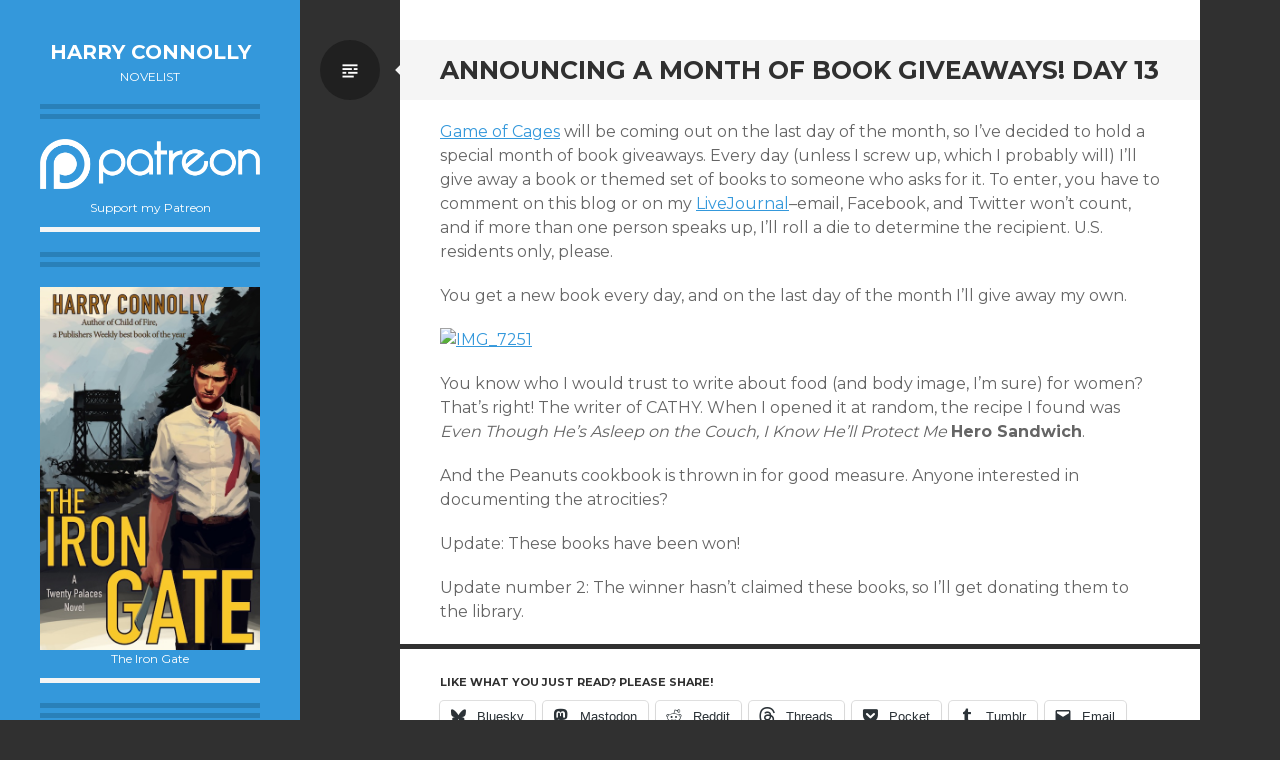

--- FILE ---
content_type: text/html; charset=UTF-8
request_url: http://harryjconnolly.com/announcing-a-month-of-book-giveaways-day-13/
body_size: 15119
content:
<!DOCTYPE html>
<html lang="en-US">
<head>
<meta charset="UTF-8">
<meta name="viewport" content="width=device-width, initial-scale=1">
<link rel="profile" href="http://gmpg.org/xfn/11">
<link rel="pingback" href="http://harryjconnolly.com/xmlrpc.php">

<title>Announcing a month of book giveaways! Day 13 &#8211; Harry Connolly</title>
<meta name='robots' content='max-image-preview:large' />
	<style>img:is([sizes="auto" i], [sizes^="auto," i]) { contain-intrinsic-size: 3000px 1500px }</style>
	<link rel='dns-prefetch' href='//stats.wp.com' />
<link rel='dns-prefetch' href='//fonts.googleapis.com' />
<link rel='dns-prefetch' href='//v0.wordpress.com' />
<link rel="alternate" type="application/rss+xml" title="Harry Connolly &raquo; Feed" href="http://harryjconnolly.com/feed/" />
<link rel="alternate" type="application/rss+xml" title="Harry Connolly &raquo; Comments Feed" href="http://harryjconnolly.com/comments/feed/" />
<link rel="alternate" type="application/rss+xml" title="Harry Connolly &raquo; Announcing a month of book giveaways! Day 13 Comments Feed" href="http://harryjconnolly.com/announcing-a-month-of-book-giveaways-day-13/feed/" />
<script type="text/javascript">
/* <![CDATA[ */
window._wpemojiSettings = {"baseUrl":"https:\/\/s.w.org\/images\/core\/emoji\/16.0.1\/72x72\/","ext":".png","svgUrl":"https:\/\/s.w.org\/images\/core\/emoji\/16.0.1\/svg\/","svgExt":".svg","source":{"concatemoji":"http:\/\/harryjconnolly.com\/wp-includes\/js\/wp-emoji-release.min.js?ver=6.8.3"}};
/*! This file is auto-generated */
!function(s,n){var o,i,e;function c(e){try{var t={supportTests:e,timestamp:(new Date).valueOf()};sessionStorage.setItem(o,JSON.stringify(t))}catch(e){}}function p(e,t,n){e.clearRect(0,0,e.canvas.width,e.canvas.height),e.fillText(t,0,0);var t=new Uint32Array(e.getImageData(0,0,e.canvas.width,e.canvas.height).data),a=(e.clearRect(0,0,e.canvas.width,e.canvas.height),e.fillText(n,0,0),new Uint32Array(e.getImageData(0,0,e.canvas.width,e.canvas.height).data));return t.every(function(e,t){return e===a[t]})}function u(e,t){e.clearRect(0,0,e.canvas.width,e.canvas.height),e.fillText(t,0,0);for(var n=e.getImageData(16,16,1,1),a=0;a<n.data.length;a++)if(0!==n.data[a])return!1;return!0}function f(e,t,n,a){switch(t){case"flag":return n(e,"\ud83c\udff3\ufe0f\u200d\u26a7\ufe0f","\ud83c\udff3\ufe0f\u200b\u26a7\ufe0f")?!1:!n(e,"\ud83c\udde8\ud83c\uddf6","\ud83c\udde8\u200b\ud83c\uddf6")&&!n(e,"\ud83c\udff4\udb40\udc67\udb40\udc62\udb40\udc65\udb40\udc6e\udb40\udc67\udb40\udc7f","\ud83c\udff4\u200b\udb40\udc67\u200b\udb40\udc62\u200b\udb40\udc65\u200b\udb40\udc6e\u200b\udb40\udc67\u200b\udb40\udc7f");case"emoji":return!a(e,"\ud83e\udedf")}return!1}function g(e,t,n,a){var r="undefined"!=typeof WorkerGlobalScope&&self instanceof WorkerGlobalScope?new OffscreenCanvas(300,150):s.createElement("canvas"),o=r.getContext("2d",{willReadFrequently:!0}),i=(o.textBaseline="top",o.font="600 32px Arial",{});return e.forEach(function(e){i[e]=t(o,e,n,a)}),i}function t(e){var t=s.createElement("script");t.src=e,t.defer=!0,s.head.appendChild(t)}"undefined"!=typeof Promise&&(o="wpEmojiSettingsSupports",i=["flag","emoji"],n.supports={everything:!0,everythingExceptFlag:!0},e=new Promise(function(e){s.addEventListener("DOMContentLoaded",e,{once:!0})}),new Promise(function(t){var n=function(){try{var e=JSON.parse(sessionStorage.getItem(o));if("object"==typeof e&&"number"==typeof e.timestamp&&(new Date).valueOf()<e.timestamp+604800&&"object"==typeof e.supportTests)return e.supportTests}catch(e){}return null}();if(!n){if("undefined"!=typeof Worker&&"undefined"!=typeof OffscreenCanvas&&"undefined"!=typeof URL&&URL.createObjectURL&&"undefined"!=typeof Blob)try{var e="postMessage("+g.toString()+"("+[JSON.stringify(i),f.toString(),p.toString(),u.toString()].join(",")+"));",a=new Blob([e],{type:"text/javascript"}),r=new Worker(URL.createObjectURL(a),{name:"wpTestEmojiSupports"});return void(r.onmessage=function(e){c(n=e.data),r.terminate(),t(n)})}catch(e){}c(n=g(i,f,p,u))}t(n)}).then(function(e){for(var t in e)n.supports[t]=e[t],n.supports.everything=n.supports.everything&&n.supports[t],"flag"!==t&&(n.supports.everythingExceptFlag=n.supports.everythingExceptFlag&&n.supports[t]);n.supports.everythingExceptFlag=n.supports.everythingExceptFlag&&!n.supports.flag,n.DOMReady=!1,n.readyCallback=function(){n.DOMReady=!0}}).then(function(){return e}).then(function(){var e;n.supports.everything||(n.readyCallback(),(e=n.source||{}).concatemoji?t(e.concatemoji):e.wpemoji&&e.twemoji&&(t(e.twemoji),t(e.wpemoji)))}))}((window,document),window._wpemojiSettings);
/* ]]> */
</script>
<link rel='stylesheet' id='validate-engine-css-css' href='http://harryjconnolly.com/wp-content/plugins/wysija-newsletters/css/validationEngine.jquery.css?ver=2.22' type='text/css' media='all' />
<style id='wp-emoji-styles-inline-css' type='text/css'>

	img.wp-smiley, img.emoji {
		display: inline !important;
		border: none !important;
		box-shadow: none !important;
		height: 1em !important;
		width: 1em !important;
		margin: 0 0.07em !important;
		vertical-align: -0.1em !important;
		background: none !important;
		padding: 0 !important;
	}
</style>
<link rel='stylesheet' id='wp-block-library-css' href='http://harryjconnolly.com/wp-includes/css/dist/block-library/style.min.css?ver=6.8.3' type='text/css' media='all' />
<style id='classic-theme-styles-inline-css' type='text/css'>
/*! This file is auto-generated */
.wp-block-button__link{color:#fff;background-color:#32373c;border-radius:9999px;box-shadow:none;text-decoration:none;padding:calc(.667em + 2px) calc(1.333em + 2px);font-size:1.125em}.wp-block-file__button{background:#32373c;color:#fff;text-decoration:none}
</style>
<link rel='stylesheet' id='mediaelement-css' href='http://harryjconnolly.com/wp-includes/js/mediaelement/mediaelementplayer-legacy.min.css?ver=4.2.17' type='text/css' media='all' />
<link rel='stylesheet' id='wp-mediaelement-css' href='http://harryjconnolly.com/wp-includes/js/mediaelement/wp-mediaelement.min.css?ver=6.8.3' type='text/css' media='all' />
<style id='jetpack-sharing-buttons-style-inline-css' type='text/css'>
.jetpack-sharing-buttons__services-list{display:flex;flex-direction:row;flex-wrap:wrap;gap:0;list-style-type:none;margin:5px;padding:0}.jetpack-sharing-buttons__services-list.has-small-icon-size{font-size:12px}.jetpack-sharing-buttons__services-list.has-normal-icon-size{font-size:16px}.jetpack-sharing-buttons__services-list.has-large-icon-size{font-size:24px}.jetpack-sharing-buttons__services-list.has-huge-icon-size{font-size:36px}@media print{.jetpack-sharing-buttons__services-list{display:none!important}}.editor-styles-wrapper .wp-block-jetpack-sharing-buttons{gap:0;padding-inline-start:0}ul.jetpack-sharing-buttons__services-list.has-background{padding:1.25em 2.375em}
</style>
<style id='global-styles-inline-css' type='text/css'>
:root{--wp--preset--aspect-ratio--square: 1;--wp--preset--aspect-ratio--4-3: 4/3;--wp--preset--aspect-ratio--3-4: 3/4;--wp--preset--aspect-ratio--3-2: 3/2;--wp--preset--aspect-ratio--2-3: 2/3;--wp--preset--aspect-ratio--16-9: 16/9;--wp--preset--aspect-ratio--9-16: 9/16;--wp--preset--color--black: #000000;--wp--preset--color--cyan-bluish-gray: #abb8c3;--wp--preset--color--white: #ffffff;--wp--preset--color--pale-pink: #f78da7;--wp--preset--color--vivid-red: #cf2e2e;--wp--preset--color--luminous-vivid-orange: #ff6900;--wp--preset--color--luminous-vivid-amber: #fcb900;--wp--preset--color--light-green-cyan: #7bdcb5;--wp--preset--color--vivid-green-cyan: #00d084;--wp--preset--color--pale-cyan-blue: #8ed1fc;--wp--preset--color--vivid-cyan-blue: #0693e3;--wp--preset--color--vivid-purple: #9b51e0;--wp--preset--gradient--vivid-cyan-blue-to-vivid-purple: linear-gradient(135deg,rgba(6,147,227,1) 0%,rgb(155,81,224) 100%);--wp--preset--gradient--light-green-cyan-to-vivid-green-cyan: linear-gradient(135deg,rgb(122,220,180) 0%,rgb(0,208,130) 100%);--wp--preset--gradient--luminous-vivid-amber-to-luminous-vivid-orange: linear-gradient(135deg,rgba(252,185,0,1) 0%,rgba(255,105,0,1) 100%);--wp--preset--gradient--luminous-vivid-orange-to-vivid-red: linear-gradient(135deg,rgba(255,105,0,1) 0%,rgb(207,46,46) 100%);--wp--preset--gradient--very-light-gray-to-cyan-bluish-gray: linear-gradient(135deg,rgb(238,238,238) 0%,rgb(169,184,195) 100%);--wp--preset--gradient--cool-to-warm-spectrum: linear-gradient(135deg,rgb(74,234,220) 0%,rgb(151,120,209) 20%,rgb(207,42,186) 40%,rgb(238,44,130) 60%,rgb(251,105,98) 80%,rgb(254,248,76) 100%);--wp--preset--gradient--blush-light-purple: linear-gradient(135deg,rgb(255,206,236) 0%,rgb(152,150,240) 100%);--wp--preset--gradient--blush-bordeaux: linear-gradient(135deg,rgb(254,205,165) 0%,rgb(254,45,45) 50%,rgb(107,0,62) 100%);--wp--preset--gradient--luminous-dusk: linear-gradient(135deg,rgb(255,203,112) 0%,rgb(199,81,192) 50%,rgb(65,88,208) 100%);--wp--preset--gradient--pale-ocean: linear-gradient(135deg,rgb(255,245,203) 0%,rgb(182,227,212) 50%,rgb(51,167,181) 100%);--wp--preset--gradient--electric-grass: linear-gradient(135deg,rgb(202,248,128) 0%,rgb(113,206,126) 100%);--wp--preset--gradient--midnight: linear-gradient(135deg,rgb(2,3,129) 0%,rgb(40,116,252) 100%);--wp--preset--font-size--small: 13px;--wp--preset--font-size--medium: 20px;--wp--preset--font-size--large: 36px;--wp--preset--font-size--x-large: 42px;--wp--preset--spacing--20: 0.44rem;--wp--preset--spacing--30: 0.67rem;--wp--preset--spacing--40: 1rem;--wp--preset--spacing--50: 1.5rem;--wp--preset--spacing--60: 2.25rem;--wp--preset--spacing--70: 3.38rem;--wp--preset--spacing--80: 5.06rem;--wp--preset--shadow--natural: 6px 6px 9px rgba(0, 0, 0, 0.2);--wp--preset--shadow--deep: 12px 12px 50px rgba(0, 0, 0, 0.4);--wp--preset--shadow--sharp: 6px 6px 0px rgba(0, 0, 0, 0.2);--wp--preset--shadow--outlined: 6px 6px 0px -3px rgba(255, 255, 255, 1), 6px 6px rgba(0, 0, 0, 1);--wp--preset--shadow--crisp: 6px 6px 0px rgba(0, 0, 0, 1);}:where(.is-layout-flex){gap: 0.5em;}:where(.is-layout-grid){gap: 0.5em;}body .is-layout-flex{display: flex;}.is-layout-flex{flex-wrap: wrap;align-items: center;}.is-layout-flex > :is(*, div){margin: 0;}body .is-layout-grid{display: grid;}.is-layout-grid > :is(*, div){margin: 0;}:where(.wp-block-columns.is-layout-flex){gap: 2em;}:where(.wp-block-columns.is-layout-grid){gap: 2em;}:where(.wp-block-post-template.is-layout-flex){gap: 1.25em;}:where(.wp-block-post-template.is-layout-grid){gap: 1.25em;}.has-black-color{color: var(--wp--preset--color--black) !important;}.has-cyan-bluish-gray-color{color: var(--wp--preset--color--cyan-bluish-gray) !important;}.has-white-color{color: var(--wp--preset--color--white) !important;}.has-pale-pink-color{color: var(--wp--preset--color--pale-pink) !important;}.has-vivid-red-color{color: var(--wp--preset--color--vivid-red) !important;}.has-luminous-vivid-orange-color{color: var(--wp--preset--color--luminous-vivid-orange) !important;}.has-luminous-vivid-amber-color{color: var(--wp--preset--color--luminous-vivid-amber) !important;}.has-light-green-cyan-color{color: var(--wp--preset--color--light-green-cyan) !important;}.has-vivid-green-cyan-color{color: var(--wp--preset--color--vivid-green-cyan) !important;}.has-pale-cyan-blue-color{color: var(--wp--preset--color--pale-cyan-blue) !important;}.has-vivid-cyan-blue-color{color: var(--wp--preset--color--vivid-cyan-blue) !important;}.has-vivid-purple-color{color: var(--wp--preset--color--vivid-purple) !important;}.has-black-background-color{background-color: var(--wp--preset--color--black) !important;}.has-cyan-bluish-gray-background-color{background-color: var(--wp--preset--color--cyan-bluish-gray) !important;}.has-white-background-color{background-color: var(--wp--preset--color--white) !important;}.has-pale-pink-background-color{background-color: var(--wp--preset--color--pale-pink) !important;}.has-vivid-red-background-color{background-color: var(--wp--preset--color--vivid-red) !important;}.has-luminous-vivid-orange-background-color{background-color: var(--wp--preset--color--luminous-vivid-orange) !important;}.has-luminous-vivid-amber-background-color{background-color: var(--wp--preset--color--luminous-vivid-amber) !important;}.has-light-green-cyan-background-color{background-color: var(--wp--preset--color--light-green-cyan) !important;}.has-vivid-green-cyan-background-color{background-color: var(--wp--preset--color--vivid-green-cyan) !important;}.has-pale-cyan-blue-background-color{background-color: var(--wp--preset--color--pale-cyan-blue) !important;}.has-vivid-cyan-blue-background-color{background-color: var(--wp--preset--color--vivid-cyan-blue) !important;}.has-vivid-purple-background-color{background-color: var(--wp--preset--color--vivid-purple) !important;}.has-black-border-color{border-color: var(--wp--preset--color--black) !important;}.has-cyan-bluish-gray-border-color{border-color: var(--wp--preset--color--cyan-bluish-gray) !important;}.has-white-border-color{border-color: var(--wp--preset--color--white) !important;}.has-pale-pink-border-color{border-color: var(--wp--preset--color--pale-pink) !important;}.has-vivid-red-border-color{border-color: var(--wp--preset--color--vivid-red) !important;}.has-luminous-vivid-orange-border-color{border-color: var(--wp--preset--color--luminous-vivid-orange) !important;}.has-luminous-vivid-amber-border-color{border-color: var(--wp--preset--color--luminous-vivid-amber) !important;}.has-light-green-cyan-border-color{border-color: var(--wp--preset--color--light-green-cyan) !important;}.has-vivid-green-cyan-border-color{border-color: var(--wp--preset--color--vivid-green-cyan) !important;}.has-pale-cyan-blue-border-color{border-color: var(--wp--preset--color--pale-cyan-blue) !important;}.has-vivid-cyan-blue-border-color{border-color: var(--wp--preset--color--vivid-cyan-blue) !important;}.has-vivid-purple-border-color{border-color: var(--wp--preset--color--vivid-purple) !important;}.has-vivid-cyan-blue-to-vivid-purple-gradient-background{background: var(--wp--preset--gradient--vivid-cyan-blue-to-vivid-purple) !important;}.has-light-green-cyan-to-vivid-green-cyan-gradient-background{background: var(--wp--preset--gradient--light-green-cyan-to-vivid-green-cyan) !important;}.has-luminous-vivid-amber-to-luminous-vivid-orange-gradient-background{background: var(--wp--preset--gradient--luminous-vivid-amber-to-luminous-vivid-orange) !important;}.has-luminous-vivid-orange-to-vivid-red-gradient-background{background: var(--wp--preset--gradient--luminous-vivid-orange-to-vivid-red) !important;}.has-very-light-gray-to-cyan-bluish-gray-gradient-background{background: var(--wp--preset--gradient--very-light-gray-to-cyan-bluish-gray) !important;}.has-cool-to-warm-spectrum-gradient-background{background: var(--wp--preset--gradient--cool-to-warm-spectrum) !important;}.has-blush-light-purple-gradient-background{background: var(--wp--preset--gradient--blush-light-purple) !important;}.has-blush-bordeaux-gradient-background{background: var(--wp--preset--gradient--blush-bordeaux) !important;}.has-luminous-dusk-gradient-background{background: var(--wp--preset--gradient--luminous-dusk) !important;}.has-pale-ocean-gradient-background{background: var(--wp--preset--gradient--pale-ocean) !important;}.has-electric-grass-gradient-background{background: var(--wp--preset--gradient--electric-grass) !important;}.has-midnight-gradient-background{background: var(--wp--preset--gradient--midnight) !important;}.has-small-font-size{font-size: var(--wp--preset--font-size--small) !important;}.has-medium-font-size{font-size: var(--wp--preset--font-size--medium) !important;}.has-large-font-size{font-size: var(--wp--preset--font-size--large) !important;}.has-x-large-font-size{font-size: var(--wp--preset--font-size--x-large) !important;}
:where(.wp-block-post-template.is-layout-flex){gap: 1.25em;}:where(.wp-block-post-template.is-layout-grid){gap: 1.25em;}
:where(.wp-block-columns.is-layout-flex){gap: 2em;}:where(.wp-block-columns.is-layout-grid){gap: 2em;}
:root :where(.wp-block-pullquote){font-size: 1.5em;line-height: 1.6;}
</style>
<link rel='stylesheet' id='writr-montserrat-css' href='https://fonts.googleapis.com/css?family=Montserrat:400,700' type='text/css' media='all' />
<link rel='stylesheet' id='genericons-css' href='http://harryjconnolly.com/wp-content/plugins/jetpack/_inc/genericons/genericons/genericons.css?ver=3.1' type='text/css' media='all' />
<link rel='stylesheet' id='writr-style-css' href='http://harryjconnolly.com/wp-content/themes/writr/style.css?ver=6.8.3' type='text/css' media='all' />
<link rel='stylesheet' id='writr-color-scheme-css' href='http://harryjconnolly.com/wp-content/themes/writr/css/blue.css' type='text/css' media='all' />
<link rel='stylesheet' id='writr-wider-style-css' href='http://harryjconnolly.com/wp-content/themes/writr/css/wider.css' type='text/css' media='all' />
<link rel='stylesheet' id='sharedaddy-css' href='http://harryjconnolly.com/wp-content/plugins/jetpack/modules/sharedaddy/sharing.css?ver=15.4' type='text/css' media='all' />
<link rel='stylesheet' id='social-logos-css' href='http://harryjconnolly.com/wp-content/plugins/jetpack/_inc/social-logos/social-logos.min.css?ver=15.4' type='text/css' media='all' />
<script type="text/javascript" src="http://harryjconnolly.com/wp-includes/js/jquery/jquery.min.js?ver=3.7.1" id="jquery-core-js"></script>
<script type="text/javascript" src="http://harryjconnolly.com/wp-includes/js/jquery/jquery-migrate.min.js?ver=3.4.1" id="jquery-migrate-js"></script>
<link rel="https://api.w.org/" href="http://harryjconnolly.com/wp-json/" /><link rel="alternate" title="JSON" type="application/json" href="http://harryjconnolly.com/wp-json/wp/v2/posts/3195" /><link rel="EditURI" type="application/rsd+xml" title="RSD" href="http://harryjconnolly.com/xmlrpc.php?rsd" />
<meta name="generator" content="WordPress 6.8.3" />
<link rel="canonical" href="http://harryjconnolly.com/announcing-a-month-of-book-giveaways-day-13/" />
<link rel='shortlink' href='https://wp.me/pRaZF-Px' />
<link rel="alternate" title="oEmbed (JSON)" type="application/json+oembed" href="http://harryjconnolly.com/wp-json/oembed/1.0/embed?url=http%3A%2F%2Fharryjconnolly.com%2Fannouncing-a-month-of-book-giveaways-day-13%2F" />
<link rel="alternate" title="oEmbed (XML)" type="text/xml+oembed" href="http://harryjconnolly.com/wp-json/oembed/1.0/embed?url=http%3A%2F%2Fharryjconnolly.com%2Fannouncing-a-month-of-book-giveaways-day-13%2F&#038;format=xml" />
	<style>img#wpstats{display:none}</style>
		
<!-- Jetpack Open Graph Tags -->
<meta property="og:type" content="article" />
<meta property="og:title" content="Announcing a month of book giveaways! Day 13" />
<meta property="og:url" content="http://harryjconnolly.com/announcing-a-month-of-book-giveaways-day-13/" />
<meta property="og:description" content="Game of Cages will be coming out on the last day of the month, so I&#8217;ve decided to hold a special month of book giveaways. Every day (unless I screw up, which I probably will) I&#8217;ll give …" />
<meta property="article:published_time" content="2010-08-13T15:01:50+00:00" />
<meta property="article:modified_time" content="2010-09-15T15:21:39+00:00" />
<meta property="og:site_name" content="Harry Connolly" />
<meta property="og:image" content="http://farm5.static.flickr.com/4073/4870774602_36ab900e01.jpg" />
<meta property="og:image:width" content="500" />
<meta property="og:image:height" content="375" />
<meta property="og:image:alt" content="IMG_7251" />
<meta property="og:locale" content="en_US" />
<meta name="twitter:site" content="@byharryconnolly" />
<meta name="twitter:text:title" content="Announcing a month of book giveaways! Day 13" />
<meta name="twitter:image" content="http://farm5.static.flickr.com/4073/4870774602_36ab900e01.jpg?w=640" />
<meta name="twitter:image:alt" content="IMG_7251" />
<meta name="twitter:card" content="summary_large_image" />

<!-- End Jetpack Open Graph Tags -->
</head>

<body class="wp-singular post-template-default single single-post postid-3195 single-format-standard wp-theme-writr color-scheme-blue sidebar-closed">
<div id="page" class="hfeed site">
	
	<header id="masthead" class="site-header" role="banner">
				<div class="site-branding">
			<h1 class="site-title"><a href="http://harryjconnolly.com/" title="Harry Connolly" rel="home">Harry Connolly</a></h1>
			<h2 class="site-description">novelist</h2>
		</div>

			</header><!-- #masthead -->

	
<div id="sidebar" class="sidebar-area">
	<a id="sidebar-toggle" href="#" title="Sidebar"><span class="genericon genericon-close"></span><span class="screen-reader-text">Sidebar</span></a>

			<div id="secondary" class="widget-area" role="complementary">
						<aside id="media_image-5" class="widget widget_media_image"><div style="width: 1690px" class="wp-caption alignnone"><a href="https://www.patreon.com/HarryConnolly" target="_blank"><img width="1680" height="385" src="http://harryjconnolly.com/wp-content/uploads/2016/08/patreon_white.png" class="image wp-image-10876 alignnone attachment-full size-full" alt="Support my Patreon" style="max-width: 100%; height: auto;" title="Patreon White" decoding="async" fetchpriority="high" srcset="http://harryjconnolly.com/wp-content/uploads/2016/08/patreon_white.png 1680w, http://harryjconnolly.com/wp-content/uploads/2016/08/patreon_white-300x69.png 300w, http://harryjconnolly.com/wp-content/uploads/2016/08/patreon_white-768x176.png 768w, http://harryjconnolly.com/wp-content/uploads/2016/08/patreon_white-1024x235.png 1024w, http://harryjconnolly.com/wp-content/uploads/2016/08/patreon_white-600x138.png 600w, http://harryjconnolly.com/wp-content/uploads/2016/08/patreon_white-800x183.png 800w" sizes="(max-width: 1680px) 100vw, 1680px" data-attachment-id="10876" data-permalink="http://harryjconnolly.com/patreon_white/" data-orig-file="http://harryjconnolly.com/wp-content/uploads/2016/08/patreon_white.png" data-orig-size="1680,385" data-comments-opened="0" data-image-meta="{&quot;aperture&quot;:&quot;0&quot;,&quot;credit&quot;:&quot;&quot;,&quot;camera&quot;:&quot;&quot;,&quot;caption&quot;:&quot;&quot;,&quot;created_timestamp&quot;:&quot;0&quot;,&quot;copyright&quot;:&quot;&quot;,&quot;focal_length&quot;:&quot;0&quot;,&quot;iso&quot;:&quot;0&quot;,&quot;shutter_speed&quot;:&quot;0&quot;,&quot;title&quot;:&quot;&quot;,&quot;orientation&quot;:&quot;0&quot;}" data-image-title="patreon_white" data-image-description="" data-image-caption="" data-medium-file="http://harryjconnolly.com/wp-content/uploads/2016/08/patreon_white-300x69.png" data-large-file="http://harryjconnolly.com/wp-content/uploads/2016/08/patreon_white-1024x235.png" /></a><p class="wp-caption-text">Support my Patreon</p></div></aside><aside id="media_image-3" class="widget widget_media_image"><div style="width: 486px" class="wp-caption alignnone"><a href="https://www.harryjconnolly.com/"><img width="486" height="800" src="http://harryjconnolly.com/wp-content/uploads/2014/09/irongate-cropped-for-ebook-web-size.jpg" class="image wp-image-15594 alignleft attachment-full size-full" alt="Cover for The Iron Gate" style="max-width: 100%; height: auto;" title="The Way into Chaos" decoding="async" srcset="http://harryjconnolly.com/wp-content/uploads/2014/09/irongate-cropped-for-ebook-web-size.jpg 486w, http://harryjconnolly.com/wp-content/uploads/2014/09/irongate-cropped-for-ebook-web-size-182x300.jpg 182w" sizes="(max-width: 486px) 100vw, 486px" data-attachment-id="15594" data-permalink="http://harryjconnolly.com/?attachment_id=15594#main" data-orig-file="http://harryjconnolly.com/wp-content/uploads/2014/09/irongate-cropped-for-ebook-web-size.jpg" data-orig-size="486,800" data-comments-opened="0" data-image-meta="{&quot;aperture&quot;:&quot;0&quot;,&quot;credit&quot;:&quot;&quot;,&quot;camera&quot;:&quot;&quot;,&quot;caption&quot;:&quot;&quot;,&quot;created_timestamp&quot;:&quot;0&quot;,&quot;copyright&quot;:&quot;&quot;,&quot;focal_length&quot;:&quot;0&quot;,&quot;iso&quot;:&quot;0&quot;,&quot;shutter_speed&quot;:&quot;0&quot;,&quot;title&quot;:&quot;&quot;,&quot;orientation&quot;:&quot;1&quot;}" data-image-title="The Iron Gate ebook web size" data-image-description="" data-image-caption="&lt;p&gt;The Iron Gate&lt;/p&gt;
" data-medium-file="http://harryjconnolly.com/wp-content/uploads/2014/09/irongate-cropped-for-ebook-web-size-182x300.jpg" data-large-file="http://harryjconnolly.com/wp-content/uploads/2014/09/irongate-cropped-for-ebook-web-size.jpg" /></a><p class="wp-caption-text">The Iron Gate</p></div></aside><aside id="block-3" class="widget widget_block widget_text">
<p>My debut novel, <i>Child of Fire,</i> was named to Publishers Weekly's <a href="http://www.publishersweekly.com/pw/print/20091102/26073-best-books-of-2009.html">Best 100 Books of 2009</a>, and the two that followed received starred reviews. My epic fantasy trilogy <i>The Great Way</i> was crowdfunded and, at the time, was the ninth-most funded Fiction Kickstarter ever.  

</p>
</aside><aside id="block-4" class="widget widget_block">
<h2 class="wp-block-heading"><a href="https://harryjconnolly.com">Learn more about my books.</a></h2>
</aside><aside id="text-4" class="widget widget_text">			<div class="textwidget"><h3>All about me</h3>
<p><a href="http://www.harryjconnolly.com/index.php/blog/">Blog</a><br />
<a href="http://www.harryjconnolly.com/index.php/blog/?p=7" rel="me" title="Of a sort">Bio</a><br />
<a href="http://www.harryjconnolly.com/" rel="me" title="Home page"><b>My books</b></a><br />
<a href="http://www.harryjconnolly.com/index.php/press-kitcontact-info/" title="Press Kit">Press Kit/Contact</a><br />
<a href="https://bsky.app/profile/byharryconnolly.bsky.social">BlueSky</a><br />
<a href="http://www.harryjconnolly.com/index.php/blog/?p=5796">Upcoming Books</a></li>
</div>
		</aside><aside id="wysija-3" class="widget widget_wysija"><h1 class="widget-title">Subscribe to my New-Releases-Only Newsletter</h1><div class="widget_wysija_cont"><div id="msg-form-wysija-3" class="wysija-msg ajax"></div><form id="form-wysija-3" method="post" action="#wysija" class="widget_wysija">
<p class="wysija-paragraph">
    <label>First name</label>
    
    	<input type="text" name="wysija[user][firstname]" class="wysija-input " title="First name"  value="" />
    
    
    
    <span class="abs-req">
        <input type="text" name="wysija[user][abs][firstname]" class="wysija-input validated[abs][firstname]" value="" />
    </span>
    
</p>
<p class="wysija-paragraph">
    <label>Last name</label>
    
    	<input type="text" name="wysija[user][lastname]" class="wysija-input " title="Last name"  value="" />
    
    
    
    <span class="abs-req">
        <input type="text" name="wysija[user][abs][lastname]" class="wysija-input validated[abs][lastname]" value="" />
    </span>
    
</p>
<p class="wysija-paragraph">
    <label>Email <span class="wysija-required">*</span></label>
    
    	<input type="text" name="wysija[user][email]" class="wysija-input validate[required,custom[email]]" title="Email"  value="" />
    
    
    
    <span class="abs-req">
        <input type="text" name="wysija[user][abs][email]" class="wysija-input validated[abs][email]" value="" />
    </span>
    
</p>

<input class="wysija-submit wysija-submit-field" type="submit" value="Subscribe!" />

    <input type="hidden" name="form_id" value="1" />
    <input type="hidden" name="action" value="save" />
    <input type="hidden" name="controller" value="subscribers" />
    <input type="hidden" value="1" name="wysija-page" />

    
        <input type="hidden" name="wysija[user_list][list_ids]" value="5" />
    
 </form></div></aside><aside id="search-2" class="widget widget_search"><h1 class="widget-title">Search This Blog</h1><form role="search" method="get" class="search-form" action="http://harryjconnolly.com/">
	<label>
		<span class="screen-reader-text">Search for:</span>
		<input type="search" class="search-field" placeholder="Search &hellip;" value="" name="s" title="Search for:">
	</label>
	<input type="submit" class="search-submit" value="&#62464;">
</form>
</aside><aside id="tag_cloud-3" class="widget widget_tag_cloud"><h1 class="widget-title">Tags</h1><div class="tagcloud"><a href="http://harryjconnolly.com/tag/15in2015/" class="tag-cloud-link tag-link-113 tag-link-position-1" style="font-size: 10.418848167539pt;" aria-label="15in2015 (18 items)">15in2015</a>
<a href="http://harryjconnolly.com/tag/a-blessing-of-monsters/" class="tag-cloud-link tag-link-70 tag-link-position-2" style="font-size: 16.282722513089pt;" aria-label="a blessing of monsters (120 items)">a blessing of monsters</a>
<a href="http://harryjconnolly.com/tag/beautiful/" class="tag-cloud-link tag-link-38 tag-link-position-3" style="font-size: 17.895287958115pt;" aria-label="beautiful (199 items)">beautiful</a>
<a href="http://harryjconnolly.com/tag/call-center/" class="tag-cloud-link tag-link-19 tag-link-position-4" style="font-size: 10.565445026178pt;" aria-label="call center (19 items)">call center</a>
<a href="http://harryjconnolly.com/tag/comics/" class="tag-cloud-link tag-link-53 tag-link-position-5" style="font-size: 16.869109947644pt;" aria-label="comics (145 items)">comics</a>
<a href="http://harryjconnolly.com/tag/everyone-loves-blue-dog/" class="tag-cloud-link tag-link-23 tag-link-position-6" style="font-size: 16.869109947644pt;" aria-label="everyone loves blue dog (145 items)">everyone loves blue dog</a>
<a href="http://harryjconnolly.com/tag/film/" class="tag-cloud-link tag-link-21 tag-link-position-7" style="font-size: 20.460732984293pt;" aria-label="film (445 items)">film</a>
<a href="http://harryjconnolly.com/tag/food/" class="tag-cloud-link tag-link-37 tag-link-position-8" style="font-size: 16.282722513089pt;" aria-label="food (120 items)">food</a>
<a href="http://harryjconnolly.com/tag/funny/" class="tag-cloud-link tag-link-14 tag-link-position-9" style="font-size: 19.801047120419pt;" aria-label="funny (359 items)">funny</a>
<a href="http://harryjconnolly.com/tag/games/" class="tag-cloud-link tag-link-64 tag-link-position-10" style="font-size: 16.062827225131pt;" aria-label="games (110 items)">games</a>
<a href="http://harryjconnolly.com/tag/giveaway/" class="tag-cloud-link tag-link-58 tag-link-position-11" style="font-size: 12.910994764398pt;" aria-label="giveaway (41 items)">giveaway</a>
<a href="http://harryjconnolly.com/tag/harvest-of-fire/" class="tag-cloud-link tag-link-10 tag-link-position-12" style="font-size: 18.408376963351pt;" aria-label="harvest of fire (232 items)">harvest of fire</a>
<a href="http://harryjconnolly.com/tag/i-look-bad/" class="tag-cloud-link tag-link-20 tag-link-position-13" style="font-size: 15.623036649215pt;" aria-label="i look bad (97 items)">i look bad</a>
<a href="http://harryjconnolly.com/tag/interesting-things/" class="tag-cloud-link tag-link-28 tag-link-position-14" style="font-size: 20.973821989529pt;" aria-label="interesting things (525 items)">interesting things</a>
<a href="http://harryjconnolly.com/tag/internet/" class="tag-cloud-link tag-link-13 tag-link-position-15" style="font-size: 21.633507853403pt;" aria-label="internet (652 items)">internet</a>
<a href="http://harryjconnolly.com/tag/just-askin/" class="tag-cloud-link tag-link-66 tag-link-position-16" style="font-size: 10.712041884817pt;" aria-label="just askin&#039; (20 items)">just askin&#039;</a>
<a href="http://harryjconnolly.com/tag/king-khan/" class="tag-cloud-link tag-link-126 tag-link-position-17" style="font-size: 10.565445026178pt;" aria-label="King Khan (19 items)">King Khan</a>
<a href="http://harryjconnolly.com/tag/life-is-great/" class="tag-cloud-link tag-link-29 tag-link-position-18" style="font-size: 17.675392670157pt;" aria-label="life is great! (187 items)">life is great!</a>
<a href="http://harryjconnolly.com/tag/links/" class="tag-cloud-link tag-link-4 tag-link-position-19" style="font-size: 21.633507853403pt;" aria-label="links (651 items)">links</a>
<a href="http://harryjconnolly.com/tag/mac-hate/" class="tag-cloud-link tag-link-32 tag-link-position-20" style="font-size: 11.51832460733pt;" aria-label="mac hate (26 items)">mac hate</a>
<a href="http://harryjconnolly.com/tag/mac-love/" class="tag-cloud-link tag-link-65 tag-link-position-21" style="font-size: 8pt;" aria-label="mac love (8 items)">mac love</a>
<a href="http://harryjconnolly.com/tag/man-bites-world/" class="tag-cloud-link tag-link-24 tag-link-position-22" style="font-size: 17.895287958115pt;" aria-label="man bites world (197 items)">man bites world</a>
<a href="http://harryjconnolly.com/tag/moi/" class="tag-cloud-link tag-link-3 tag-link-position-23" style="font-size: 18.701570680628pt;" aria-label="moi? (258 items)">moi?</a>
<a href="http://harryjconnolly.com/tag/one-man/" class="tag-cloud-link tag-link-120 tag-link-position-24" style="font-size: 12.324607329843pt;" aria-label="one man (34 items)">one man</a>
<a href="http://harryjconnolly.com/tag/people/" class="tag-cloud-link tag-link-31 tag-link-position-25" style="font-size: 21.193717277487pt;" aria-label="people (559 items)">people</a>
<a href="http://harryjconnolly.com/tag/politics/" class="tag-cloud-link tag-link-12 tag-link-position-26" style="font-size: 18.921465968586pt;" aria-label="politics (273 items)">politics</a>
<a href="http://harryjconnolly.com/tag/portugal2015/" class="tag-cloud-link tag-link-128 tag-link-position-27" style="font-size: 9.8324607329843pt;" aria-label="Portugal2015 (15 items)">Portugal2015</a>
<a href="http://harryjconnolly.com/tag/progress/" class="tag-cloud-link tag-link-17 tag-link-position-28" style="font-size: 18.335078534031pt;" aria-label="progress (229 items)">progress</a>
<a href="http://harryjconnolly.com/tag/project-number-next/" class="tag-cloud-link tag-link-52 tag-link-position-29" style="font-size: 10.418848167539pt;" aria-label="project number next (18 items)">project number next</a>
<a href="http://harryjconnolly.com/tag/publishing/" class="tag-cloud-link tag-link-11 tag-link-position-30" style="font-size: 21.120418848168pt;" aria-label="publishing (549 items)">publishing</a>
<a href="http://harryjconnolly.com/tag/qotd/" class="tag-cloud-link tag-link-33 tag-link-position-31" style="font-size: 12.544502617801pt;" aria-label="qotd (36 items)">qotd</a>
<a href="http://harryjconnolly.com/tag/qp/" class="tag-cloud-link tag-link-136 tag-link-position-32" style="font-size: 9.8324607329843pt;" aria-label="QP (15 items)">QP</a>
<a href="http://harryjconnolly.com/tag/reasons-i-suck/" class="tag-cloud-link tag-link-18 tag-link-position-33" style="font-size: 20.167539267016pt;" aria-label="reasons i suck (409 items)">reasons i suck</a>
<a href="http://harryjconnolly.com/tag/scientification/" class="tag-cloud-link tag-link-63 tag-link-position-34" style="font-size: 15.329842931937pt;" aria-label="scientification (88 items)">scientification</a>
<a href="http://harryjconnolly.com/tag/the-auntie-mame-files/" class="tag-cloud-link tag-link-60 tag-link-position-35" style="font-size: 13.204188481675pt;" aria-label="the auntie mame files (45 items)">the auntie mame files</a>
<a href="http://harryjconnolly.com/tag/the-boy/" class="tag-cloud-link tag-link-34 tag-link-position-36" style="font-size: 17.895287958115pt;" aria-label="the boy (200 items)">the boy</a>
<a href="http://harryjconnolly.com/tag/the-buried-king/" class="tag-cloud-link tag-link-54 tag-link-position-37" style="font-size: 10.418848167539pt;" aria-label="the buried king (18 items)">the buried king</a>
<a href="http://harryjconnolly.com/tag/the-iron-gate/" class="tag-cloud-link tag-link-135 tag-link-position-38" style="font-size: 9.1727748691099pt;" aria-label="the iron gate (12 items)">the iron gate</a>
<a href="http://harryjconnolly.com/tag/the-twisted-path/" class="tag-cloud-link tag-link-62 tag-link-position-39" style="font-size: 9.1727748691099pt;" aria-label="the twisted path (12 items)">the twisted path</a>
<a href="http://harryjconnolly.com/tag/the-wife/" class="tag-cloud-link tag-link-25 tag-link-position-40" style="font-size: 16.795811518325pt;" aria-label="the wife (141 items)">the wife</a>
<a href="http://harryjconnolly.com/tag/tv/" class="tag-cloud-link tag-link-40 tag-link-position-41" style="font-size: 17.895287958115pt;" aria-label="TV (197 items)">TV</a>
<a href="http://harryjconnolly.com/tag/twenty-palaces/" class="tag-cloud-link tag-link-67 tag-link-position-42" style="font-size: 13.130890052356pt;" aria-label="Twenty Palaces (44 items)">Twenty Palaces</a>
<a href="http://harryjconnolly.com/tag/wasting-time/" class="tag-cloud-link tag-link-22 tag-link-position-43" style="font-size: 17.602094240838pt;" aria-label="wasting time (182 items)">wasting time</a>
<a href="http://harryjconnolly.com/tag/weirdness/" class="tag-cloud-link tag-link-6 tag-link-position-44" style="font-size: 14.670157068063pt;" aria-label="weirdness (72 items)">weirdness</a>
<a href="http://harryjconnolly.com/tag/words/" class="tag-cloud-link tag-link-16 tag-link-position-45" style="font-size: 22pt;" aria-label="words (723 items)">words</a></div>
</aside><aside id="pages-2" class="widget widget_pages"><h1 class="widget-title">Blog resources</h1>
			<ul>
				<li class="page_item page-item-10920"><a href="http://harryjconnolly.com/be-a-reader-resource/">Be a reader-resource!</a></li>
<li class="page_item page-item-9659 current_page_parent"><a href="http://harryjconnolly.com/blog/">Blog</a></li>
<li class="page_item page-item-9663"><a href="http://harryjconnolly.com/">Home</a></li>
<li class="page_item page-item-7791"><a href="http://harryjconnolly.com/kidreads/">Kid Reads</a></li>
<li class="page_item page-item-9359"><a href="http://harryjconnolly.com/press-kitcontact-info/">Press Kit/Contact Info</a></li>
<li class="page_item page-item-10643"><a href="http://harryjconnolly.com/the-great-way/">The Great Way</a></li>
			</ul>

			</aside><aside id="meta-2" class="widget widget_meta"><h1 class="widget-title">Admin</h1>
		<ul>
						<li><a href="http://harryjconnolly.com/wp-login.php">Log in</a></li>
			<li><a href="http://harryjconnolly.com/feed/">Entries feed</a></li>
			<li><a href="http://harryjconnolly.com/comments/feed/">Comments feed</a></li>

			<li><a href="https://wordpress.org/">WordPress.org</a></li>
		</ul>

		</aside>					</div><!-- #secondary -->
	</div><!-- #sidebar -->

	<div id="content" class="site-content">

	<div id="primary" class="content-area">
		<main id="main" class="site-main" role="main">

		
			
<article id="post-3195" class="post-3195 post type-post status-publish format-standard hentry category-reading tag-giveaway tag-words">
	<header class="entry-header">
		<h1 class="entry-title">Announcing a month of book giveaways! Day 13</h1>
		
					<span class="entry-format-badge genericon genericon-standard"><span class="screen-reader-text">Standard</span></span>
			</header><!-- .entry-header -->

	<div class="entry-content">
		<p><a href="http://www.indiebound.org/book/9780345508904?aff=harryjconnolly09">Game of Cages</a> will be coming out on the last day of the month, so I&#8217;ve decided to hold a special month of book giveaways.  Every day (unless I screw up, which I probably will) I&#8217;ll give away a book or themed set of books to someone who asks for it.  To enter, you have to comment on this blog or on my <a href="http://burger-eater.livejournal.com/">LiveJournal</a>&#8211;email, Facebook, and Twitter won&#8217;t count, and if more than one person speaks up, I&#8217;ll roll a die to determine the recipient.  U.S. residents only, please.</p>
<p>You get a new book every day, and on the last day of the month I&#8217;ll give away my own. </p>
<p><a href="http://www.flickr.com/photos/burger_eater/4870774602/" title="IMG_7251 by burger_eater, on Flickr"><img decoding="async" src="http://farm5.static.flickr.com/4073/4870774602_36ab900e01.jpg" width="500" height="375" alt="IMG_7251" /></a></p>
<p>You know who I would trust to write about food (and body image, I&#8217;m sure) for women?  That&#8217;s right!  The writer of CATHY.  When I opened it at random, the recipe I found was <i>Even Though He&#8217;s Asleep on the Couch, I Know He&#8217;ll Protect Me</i> <b>Hero Sandwich</b>.  </p>
<p>And the Peanuts cookbook is thrown in for good measure.  Anyone interested in documenting the atrocities?</p>
<p>Update: These books have been won!</p>
<p>Update number 2: The winner hasn&#8217;t claimed these books, so I&#8217;ll get donating them to the library. </p>
<div class="sharedaddy sd-sharing-enabled"><div class="robots-nocontent sd-block sd-social sd-social-icon-text sd-sharing"><h3 class="sd-title">Like what you just read? Please share!</h3><div class="sd-content"><ul><li class="share-bluesky"><a rel="nofollow noopener noreferrer"
				data-shared="sharing-bluesky-3195"
				class="share-bluesky sd-button share-icon"
				href="http://harryjconnolly.com/announcing-a-month-of-book-giveaways-day-13/?share=bluesky"
				target="_blank"
				aria-labelledby="sharing-bluesky-3195"
				>
				<span id="sharing-bluesky-3195" hidden>Click to share on Bluesky (Opens in new window)</span>
				<span>Bluesky</span>
			</a></li><li class="share-mastodon"><a rel="nofollow noopener noreferrer"
				data-shared="sharing-mastodon-3195"
				class="share-mastodon sd-button share-icon"
				href="http://harryjconnolly.com/announcing-a-month-of-book-giveaways-day-13/?share=mastodon"
				target="_blank"
				aria-labelledby="sharing-mastodon-3195"
				>
				<span id="sharing-mastodon-3195" hidden>Click to share on Mastodon (Opens in new window)</span>
				<span>Mastodon</span>
			</a></li><li class="share-reddit"><a rel="nofollow noopener noreferrer"
				data-shared="sharing-reddit-3195"
				class="share-reddit sd-button share-icon"
				href="http://harryjconnolly.com/announcing-a-month-of-book-giveaways-day-13/?share=reddit"
				target="_blank"
				aria-labelledby="sharing-reddit-3195"
				>
				<span id="sharing-reddit-3195" hidden>Click to share on Reddit (Opens in new window)</span>
				<span>Reddit</span>
			</a></li><li class="share-threads"><a rel="nofollow noopener noreferrer"
				data-shared="sharing-threads-3195"
				class="share-threads sd-button share-icon"
				href="http://harryjconnolly.com/announcing-a-month-of-book-giveaways-day-13/?share=threads"
				target="_blank"
				aria-labelledby="sharing-threads-3195"
				>
				<span id="sharing-threads-3195" hidden>Click to share on Threads (Opens in new window)</span>
				<span>Threads</span>
			</a></li><li class="share-pocket"><a rel="nofollow noopener noreferrer"
				data-shared="sharing-pocket-3195"
				class="share-pocket sd-button share-icon"
				href="http://harryjconnolly.com/announcing-a-month-of-book-giveaways-day-13/?share=pocket"
				target="_blank"
				aria-labelledby="sharing-pocket-3195"
				>
				<span id="sharing-pocket-3195" hidden>Click to share on Pocket (Opens in new window)</span>
				<span>Pocket</span>
			</a></li><li class="share-tumblr"><a rel="nofollow noopener noreferrer"
				data-shared="sharing-tumblr-3195"
				class="share-tumblr sd-button share-icon"
				href="http://harryjconnolly.com/announcing-a-month-of-book-giveaways-day-13/?share=tumblr"
				target="_blank"
				aria-labelledby="sharing-tumblr-3195"
				>
				<span id="sharing-tumblr-3195" hidden>Click to share on Tumblr (Opens in new window)</span>
				<span>Tumblr</span>
			</a></li><li class="share-email"><a rel="nofollow noopener noreferrer"
				data-shared="sharing-email-3195"
				class="share-email sd-button share-icon"
				href="mailto:?subject=%5BShared%20Post%5D%20Announcing%20a%20month%20of%20book%20giveaways%21%20Day%2013&#038;body=http%3A%2F%2Fharryjconnolly.com%2Fannouncing-a-month-of-book-giveaways-day-13%2F&#038;share=email"
				target="_blank"
				aria-labelledby="sharing-email-3195"
				data-email-share-error-title="Do you have email set up?" data-email-share-error-text="If you&#039;re having problems sharing via email, you might not have email set up for your browser. You may need to create a new email yourself." data-email-share-nonce="4ea3c0ea24" data-email-share-track-url="http://harryjconnolly.com/announcing-a-month-of-book-giveaways-day-13/?share=email">
				<span id="sharing-email-3195" hidden>Click to email a link to a friend (Opens in new window)</span>
				<span>Email</span>
			</a></li><li><a href="#" class="sharing-anchor sd-button share-more"><span>More</span></a></li><li class="share-end"></li></ul><div class="sharing-hidden"><div class="inner" style="display: none;"><ul><li class="share-nextdoor"><a rel="nofollow noopener noreferrer"
				data-shared="sharing-nextdoor-3195"
				class="share-nextdoor sd-button share-icon"
				href="http://harryjconnolly.com/announcing-a-month-of-book-giveaways-day-13/?share=nextdoor"
				target="_blank"
				aria-labelledby="sharing-nextdoor-3195"
				>
				<span id="sharing-nextdoor-3195" hidden>Click to share on Nextdoor (Opens in new window)</span>
				<span>Nextdoor</span>
			</a></li><li class="share-linkedin"><a rel="nofollow noopener noreferrer"
				data-shared="sharing-linkedin-3195"
				class="share-linkedin sd-button share-icon"
				href="http://harryjconnolly.com/announcing-a-month-of-book-giveaways-day-13/?share=linkedin"
				target="_blank"
				aria-labelledby="sharing-linkedin-3195"
				>
				<span id="sharing-linkedin-3195" hidden>Click to share on LinkedIn (Opens in new window)</span>
				<span>LinkedIn</span>
			</a></li><li class="share-telegram"><a rel="nofollow noopener noreferrer"
				data-shared="sharing-telegram-3195"
				class="share-telegram sd-button share-icon"
				href="http://harryjconnolly.com/announcing-a-month-of-book-giveaways-day-13/?share=telegram"
				target="_blank"
				aria-labelledby="sharing-telegram-3195"
				>
				<span id="sharing-telegram-3195" hidden>Click to share on Telegram (Opens in new window)</span>
				<span>Telegram</span>
			</a></li><li class="share-jetpack-whatsapp"><a rel="nofollow noopener noreferrer"
				data-shared="sharing-whatsapp-3195"
				class="share-jetpack-whatsapp sd-button share-icon"
				href="http://harryjconnolly.com/announcing-a-month-of-book-giveaways-day-13/?share=jetpack-whatsapp"
				target="_blank"
				aria-labelledby="sharing-whatsapp-3195"
				>
				<span id="sharing-whatsapp-3195" hidden>Click to share on WhatsApp (Opens in new window)</span>
				<span>WhatsApp</span>
			</a></li><li class="share-facebook"><a rel="nofollow noopener noreferrer"
				data-shared="sharing-facebook-3195"
				class="share-facebook sd-button share-icon"
				href="http://harryjconnolly.com/announcing-a-month-of-book-giveaways-day-13/?share=facebook"
				target="_blank"
				aria-labelledby="sharing-facebook-3195"
				>
				<span id="sharing-facebook-3195" hidden>Click to share on Facebook (Opens in new window)</span>
				<span>Facebook</span>
			</a></li><li class="share-x"><a rel="nofollow noopener noreferrer"
				data-shared="sharing-x-3195"
				class="share-x sd-button share-icon"
				href="http://harryjconnolly.com/announcing-a-month-of-book-giveaways-day-13/?share=x"
				target="_blank"
				aria-labelledby="sharing-x-3195"
				>
				<span id="sharing-x-3195" hidden>Click to share on X (Opens in new window)</span>
				<span>X</span>
			</a></li><li class="share-end"></li></ul></div></div></div></div></div>			</div><!-- .entry-content -->

	<footer class="entry-meta">

		<ul class="clear">
			
	<li class="date-meta">
		<div class="genericon genericon-month"></div>
		<span class="screen-reader-text">Date</span>
		<a href="http://harryjconnolly.com/announcing-a-month-of-book-giveaways-day-13/" rel="bookmark" title="8:01 am">2010-08-13</a>
	</li>

	
		<li class="tags-meta">
			<div class="genericon genericon-tag"></div>
			<span class="screen-reader-text">Tags</span>
			<a href="http://harryjconnolly.com/tag/giveaway/" rel="tag">giveaway</a>, <a href="http://harryjconnolly.com/tag/words/" rel="tag">words</a>		</li>

			</ul>

	</footer><!-- .entry-meta -->
</article><!-- #post-## -->

				<nav role="navigation" id="nav-below" class="post-navigation">
		<h1 class="screen-reader-text">Post navigation</h1>

	
		<div class="nav-previous"><a href="http://harryjconnolly.com/child-of-fire-reviews-part-16/" rel="prev"><span class="genericon genericon-leftarrow"></span> Child of Fire reviews part 16</a></div>		<div class="nav-next"><a href="http://harryjconnolly.com/clueless-neo-pro-quote-of-the-day/" rel="next">Clueless neo-pro quote of the day <span class="genericon genericon-rightarrow"></span></a></div>
	
	</nav><!-- #nav-below -->
	
			
	<div id="comments" class="comments-area">

	
			<h2 class="comments-title">
			5 thoughts on &ldquo;<span>Announcing a month of book giveaways! Day 13</span>&rdquo;		</h2>

		
		<ol class="comment-list">
			
	<li id="comment-2903" class="comment even thread-even depth-1">
		<article id="div-comment-2903" class="comment-body">
			<footer class="comment-meta">
				<div class="comment-author vcard">
										<cite class="fn">Sandy Giden</cite>				</div><!-- .comment-author -->

							</footer><!-- .comment-meta -->

			<div class="comment-content">
				<p>Please enter me for these I liek Cathy and Peanuts. Thanks</p>
			</div><!-- .comment-content -->

			<div class="comment-metadata">
				<ul class="clear">
					<li class="comment-time">
						<div class="genericon genericon-month"></div>
						<a href="http://harryjconnolly.com/announcing-a-month-of-book-giveaways-day-13/#comment-2903">
							<time datetime="2010-08-13T10:55:05-07:00">
								2010-08-13 at 10:55 am							</time>
						</a>
					</li>
														</ul>
			</div><!-- .comment-metadata -->
		</article><!-- .comment-body -->

	</li><!-- #comment-## -->

	<li id="comment-2904" class="comment odd alt thread-odd thread-alt depth-1">
		<article id="div-comment-2904" class="comment-body">
			<footer class="comment-meta">
				<div class="comment-author vcard">
										<cite class="fn">Carol Wong</cite>				</div><!-- .comment-author -->

							</footer><!-- .comment-meta -->

			<div class="comment-content">
				<p>Please enter me in this contest, I love Cathy and Peanuts.</p>
<p>Thank you for the giveaway.</p>
			</div><!-- .comment-content -->

			<div class="comment-metadata">
				<ul class="clear">
					<li class="comment-time">
						<div class="genericon genericon-month"></div>
						<a href="http://harryjconnolly.com/announcing-a-month-of-book-giveaways-day-13/#comment-2904">
							<time datetime="2010-08-13T11:15:10-07:00">
								2010-08-13 at 11:15 am							</time>
						</a>
					</li>
														</ul>
			</div><!-- .comment-metadata -->
		</article><!-- .comment-body -->

	</li><!-- #comment-## -->

	<li id="comment-2905" class="comment byuser comment-author-harry bypostauthor even thread-even depth-1">
		<article id="div-comment-2905" class="comment-body">
			<footer class="comment-meta">
				<div class="comment-author vcard">
										<cite class="fn"><a href="http://www.harryjconnolly.com" class="url" rel="ugc external nofollow">Harry Connolly</a></cite>				</div><!-- .comment-author -->

							</footer><!-- .comment-meta -->

			<div class="comment-content">
				<p>You&#8217;re on the list.</p>
			</div><!-- .comment-content -->

			<div class="comment-metadata">
				<ul class="clear">
					<li class="comment-time">
						<div class="genericon genericon-month"></div>
						<a href="http://harryjconnolly.com/announcing-a-month-of-book-giveaways-day-13/#comment-2905">
							<time datetime="2010-08-13T11:59:19-07:00">
								2010-08-13 at 11:59 am							</time>
						</a>
					</li>
														</ul>
			</div><!-- .comment-metadata -->
		</article><!-- .comment-body -->

	</li><!-- #comment-## -->

	<li id="comment-2906" class="comment byuser comment-author-harry bypostauthor odd alt thread-odd thread-alt depth-1">
		<article id="div-comment-2906" class="comment-body">
			<footer class="comment-meta">
				<div class="comment-author vcard">
										<cite class="fn"><a href="http://www.harryjconnolly.com" class="url" rel="ugc external nofollow">Harry Connolly</a></cite>				</div><!-- .comment-author -->

							</footer><!-- .comment-meta -->

			<div class="comment-content">
				<p>I&#8217;ve added you to the list.</p>
			</div><!-- .comment-content -->

			<div class="comment-metadata">
				<ul class="clear">
					<li class="comment-time">
						<div class="genericon genericon-month"></div>
						<a href="http://harryjconnolly.com/announcing-a-month-of-book-giveaways-day-13/#comment-2906">
							<time datetime="2010-08-13T11:59:48-07:00">
								2010-08-13 at 11:59 am							</time>
						</a>
					</li>
														</ul>
			</div><!-- .comment-metadata -->
		</article><!-- .comment-body -->

	</li><!-- #comment-## -->

	<li id="comment-2931" class="comment byuser comment-author-harry bypostauthor even thread-even depth-1">
		<article id="div-comment-2931" class="comment-body">
			<footer class="comment-meta">
				<div class="comment-author vcard">
										<cite class="fn"><a href="http://www.harryjconnolly.com" class="url" rel="ugc external nofollow">Harry Connolly</a></cite>				</div><!-- .comment-author -->

							</footer><!-- .comment-meta -->

			<div class="comment-content">
				<p>Winnah!  I&#8217;ll email you to ask for your address.</p>
			</div><!-- .comment-content -->

			<div class="comment-metadata">
				<ul class="clear">
					<li class="comment-time">
						<div class="genericon genericon-month"></div>
						<a href="http://harryjconnolly.com/announcing-a-month-of-book-giveaways-day-13/#comment-2931">
							<time datetime="2010-08-17T21:58:31-07:00">
								2010-08-17 at 9:58 pm							</time>
						</a>
					</li>
														</ul>
			</div><!-- .comment-metadata -->
		</article><!-- .comment-body -->

	</li><!-- #comment-## -->
		</ol><!-- .comment-list -->

		
	
			<p class="no-comments">Comments are closed.</p>
	
	
</div><!-- #comments -->

		
		</main><!-- #main -->
	</div><!-- #primary -->


	</div><!-- #content -->

	<footer id="colophon" class="site-footer" role="contentinfo">
		
		<div class="site-info">
						<div><a href="http://wordpress.org/" title="A Semantic Personal Publishing Platform" rel="generator">Proudly powered by WordPress</a></div>
			<div>Theme: Writr by <a href="http://wordpress.com/themes/writr/" rel="designer">WordPress.com</a>.</div>
		</div><!-- .site-info -->
	</footer><!-- #colophon -->
</div><!-- #page -->

<script type="speculationrules">
{"prefetch":[{"source":"document","where":{"and":[{"href_matches":"\/*"},{"not":{"href_matches":["\/wp-*.php","\/wp-admin\/*","\/wp-content\/uploads\/*","\/wp-content\/*","\/wp-content\/plugins\/*","\/wp-content\/themes\/writr\/*","\/*\\?(.+)"]}},{"not":{"selector_matches":"a[rel~=\"nofollow\"]"}},{"not":{"selector_matches":".no-prefetch, .no-prefetch a"}}]},"eagerness":"conservative"}]}
</script>

	<script type="text/javascript">
		window.WPCOM_sharing_counts = {"http://harryjconnolly.com/announcing-a-month-of-book-giveaways-day-13/":3195};
	</script>
				<script type="text/javascript" src="http://harryjconnolly.com/wp-content/themes/writr/js/navigation.js?ver=20120511" id="writr-navigation-js"></script>
<script type="text/javascript" src="http://harryjconnolly.com/wp-content/themes/writr/js/skip-link-focus-fix.js?ver=20130115" id="writr-skip-link-focus-fix-js"></script>
<script type="text/javascript" src="http://harryjconnolly.com/wp-includes/js/underscore.min.js?ver=1.13.7" id="underscore-js"></script>
<script type="text/javascript" src="http://harryjconnolly.com/wp-content/themes/writr/js/writr.js?ver=20120511" id="writr-script-js"></script>
<script type="text/javascript" id="jetpack-stats-js-before">
/* <![CDATA[ */
_stq = window._stq || [];
_stq.push([ "view", {"v":"ext","blog":"12673647","post":"3195","tz":"-8","srv":"harryjconnolly.com","j":"1:15.4"} ]);
_stq.push([ "clickTrackerInit", "12673647", "3195" ]);
/* ]]> */
</script>
<script type="text/javascript" src="https://stats.wp.com/e-202604.js" id="jetpack-stats-js" defer="defer" data-wp-strategy="defer"></script>
<script type="text/javascript" src="http://harryjconnolly.com/wp-content/plugins/wysija-newsletters/js/validate/languages/jquery.validationEngine-en.js?ver=2.22" id="wysija-validator-lang-js"></script>
<script type="text/javascript" src="http://harryjconnolly.com/wp-content/plugins/wysija-newsletters/js/validate/jquery.validationEngine.js?ver=2.22" id="wysija-validator-js"></script>
<script type="text/javascript" id="wysija-front-subscribers-js-extra">
/* <![CDATA[ */
var wysijaAJAX = {"action":"wysija_ajax","controller":"subscribers","ajaxurl":"http:\/\/harryjconnolly.com\/wp-admin\/admin-ajax.php","loadingTrans":"Loading...","is_rtl":""};
/* ]]> */
</script>
<script type="text/javascript" src="http://harryjconnolly.com/wp-content/plugins/wysija-newsletters/js/front-subscribers.js?ver=2.22" id="wysija-front-subscribers-js"></script>
<script type="text/javascript" id="sharing-js-js-extra">
/* <![CDATA[ */
var sharing_js_options = {"lang":"en","counts":"1","is_stats_active":"1"};
/* ]]> */
</script>
<script type="text/javascript" src="http://harryjconnolly.com/wp-content/plugins/jetpack/_inc/build/sharedaddy/sharing.min.js?ver=15.4" id="sharing-js-js"></script>
<script type="text/javascript" id="sharing-js-js-after">
/* <![CDATA[ */
var windowOpen;
			( function () {
				function matches( el, sel ) {
					return !! (
						el.matches && el.matches( sel ) ||
						el.msMatchesSelector && el.msMatchesSelector( sel )
					);
				}

				document.body.addEventListener( 'click', function ( event ) {
					if ( ! event.target ) {
						return;
					}

					var el;
					if ( matches( event.target, 'a.share-bluesky' ) ) {
						el = event.target;
					} else if ( event.target.parentNode && matches( event.target.parentNode, 'a.share-bluesky' ) ) {
						el = event.target.parentNode;
					}

					if ( el ) {
						event.preventDefault();

						// If there's another sharing window open, close it.
						if ( typeof windowOpen !== 'undefined' ) {
							windowOpen.close();
						}
						windowOpen = window.open( el.getAttribute( 'href' ), 'wpcombluesky', 'menubar=1,resizable=1,width=600,height=400' );
						return false;
					}
				} );
			} )();
var windowOpen;
			( function () {
				function matches( el, sel ) {
					return !! (
						el.matches && el.matches( sel ) ||
						el.msMatchesSelector && el.msMatchesSelector( sel )
					);
				}

				document.body.addEventListener( 'click', function ( event ) {
					if ( ! event.target ) {
						return;
					}

					var el;
					if ( matches( event.target, 'a.share-mastodon' ) ) {
						el = event.target;
					} else if ( event.target.parentNode && matches( event.target.parentNode, 'a.share-mastodon' ) ) {
						el = event.target.parentNode;
					}

					if ( el ) {
						event.preventDefault();

						// If there's another sharing window open, close it.
						if ( typeof windowOpen !== 'undefined' ) {
							windowOpen.close();
						}
						windowOpen = window.open( el.getAttribute( 'href' ), 'wpcommastodon', 'menubar=1,resizable=1,width=460,height=400' );
						return false;
					}
				} );
			} )();
var windowOpen;
			( function () {
				function matches( el, sel ) {
					return !! (
						el.matches && el.matches( sel ) ||
						el.msMatchesSelector && el.msMatchesSelector( sel )
					);
				}

				document.body.addEventListener( 'click', function ( event ) {
					if ( ! event.target ) {
						return;
					}

					var el;
					if ( matches( event.target, 'a.share-threads' ) ) {
						el = event.target;
					} else if ( event.target.parentNode && matches( event.target.parentNode, 'a.share-threads' ) ) {
						el = event.target.parentNode;
					}

					if ( el ) {
						event.preventDefault();

						// If there's another sharing window open, close it.
						if ( typeof windowOpen !== 'undefined' ) {
							windowOpen.close();
						}
						windowOpen = window.open( el.getAttribute( 'href' ), 'wpcomthreads', 'menubar=1,resizable=1,width=600,height=400' );
						return false;
					}
				} );
			} )();
var windowOpen;
			( function () {
				function matches( el, sel ) {
					return !! (
						el.matches && el.matches( sel ) ||
						el.msMatchesSelector && el.msMatchesSelector( sel )
					);
				}

				document.body.addEventListener( 'click', function ( event ) {
					if ( ! event.target ) {
						return;
					}

					var el;
					if ( matches( event.target, 'a.share-pocket' ) ) {
						el = event.target;
					} else if ( event.target.parentNode && matches( event.target.parentNode, 'a.share-pocket' ) ) {
						el = event.target.parentNode;
					}

					if ( el ) {
						event.preventDefault();

						// If there's another sharing window open, close it.
						if ( typeof windowOpen !== 'undefined' ) {
							windowOpen.close();
						}
						windowOpen = window.open( el.getAttribute( 'href' ), 'wpcompocket', 'menubar=1,resizable=1,width=450,height=450' );
						return false;
					}
				} );
			} )();
var windowOpen;
			( function () {
				function matches( el, sel ) {
					return !! (
						el.matches && el.matches( sel ) ||
						el.msMatchesSelector && el.msMatchesSelector( sel )
					);
				}

				document.body.addEventListener( 'click', function ( event ) {
					if ( ! event.target ) {
						return;
					}

					var el;
					if ( matches( event.target, 'a.share-tumblr' ) ) {
						el = event.target;
					} else if ( event.target.parentNode && matches( event.target.parentNode, 'a.share-tumblr' ) ) {
						el = event.target.parentNode;
					}

					if ( el ) {
						event.preventDefault();

						// If there's another sharing window open, close it.
						if ( typeof windowOpen !== 'undefined' ) {
							windowOpen.close();
						}
						windowOpen = window.open( el.getAttribute( 'href' ), 'wpcomtumblr', 'menubar=1,resizable=1,width=450,height=450' );
						return false;
					}
				} );
			} )();
var windowOpen;
			( function () {
				function matches( el, sel ) {
					return !! (
						el.matches && el.matches( sel ) ||
						el.msMatchesSelector && el.msMatchesSelector( sel )
					);
				}

				document.body.addEventListener( 'click', function ( event ) {
					if ( ! event.target ) {
						return;
					}

					var el;
					if ( matches( event.target, 'a.share-linkedin' ) ) {
						el = event.target;
					} else if ( event.target.parentNode && matches( event.target.parentNode, 'a.share-linkedin' ) ) {
						el = event.target.parentNode;
					}

					if ( el ) {
						event.preventDefault();

						// If there's another sharing window open, close it.
						if ( typeof windowOpen !== 'undefined' ) {
							windowOpen.close();
						}
						windowOpen = window.open( el.getAttribute( 'href' ), 'wpcomlinkedin', 'menubar=1,resizable=1,width=580,height=450' );
						return false;
					}
				} );
			} )();
var windowOpen;
			( function () {
				function matches( el, sel ) {
					return !! (
						el.matches && el.matches( sel ) ||
						el.msMatchesSelector && el.msMatchesSelector( sel )
					);
				}

				document.body.addEventListener( 'click', function ( event ) {
					if ( ! event.target ) {
						return;
					}

					var el;
					if ( matches( event.target, 'a.share-telegram' ) ) {
						el = event.target;
					} else if ( event.target.parentNode && matches( event.target.parentNode, 'a.share-telegram' ) ) {
						el = event.target.parentNode;
					}

					if ( el ) {
						event.preventDefault();

						// If there's another sharing window open, close it.
						if ( typeof windowOpen !== 'undefined' ) {
							windowOpen.close();
						}
						windowOpen = window.open( el.getAttribute( 'href' ), 'wpcomtelegram', 'menubar=1,resizable=1,width=450,height=450' );
						return false;
					}
				} );
			} )();
var windowOpen;
			( function () {
				function matches( el, sel ) {
					return !! (
						el.matches && el.matches( sel ) ||
						el.msMatchesSelector && el.msMatchesSelector( sel )
					);
				}

				document.body.addEventListener( 'click', function ( event ) {
					if ( ! event.target ) {
						return;
					}

					var el;
					if ( matches( event.target, 'a.share-facebook' ) ) {
						el = event.target;
					} else if ( event.target.parentNode && matches( event.target.parentNode, 'a.share-facebook' ) ) {
						el = event.target.parentNode;
					}

					if ( el ) {
						event.preventDefault();

						// If there's another sharing window open, close it.
						if ( typeof windowOpen !== 'undefined' ) {
							windowOpen.close();
						}
						windowOpen = window.open( el.getAttribute( 'href' ), 'wpcomfacebook', 'menubar=1,resizable=1,width=600,height=400' );
						return false;
					}
				} );
			} )();
var windowOpen;
			( function () {
				function matches( el, sel ) {
					return !! (
						el.matches && el.matches( sel ) ||
						el.msMatchesSelector && el.msMatchesSelector( sel )
					);
				}

				document.body.addEventListener( 'click', function ( event ) {
					if ( ! event.target ) {
						return;
					}

					var el;
					if ( matches( event.target, 'a.share-x' ) ) {
						el = event.target;
					} else if ( event.target.parentNode && matches( event.target.parentNode, 'a.share-x' ) ) {
						el = event.target.parentNode;
					}

					if ( el ) {
						event.preventDefault();

						// If there's another sharing window open, close it.
						if ( typeof windowOpen !== 'undefined' ) {
							windowOpen.close();
						}
						windowOpen = window.open( el.getAttribute( 'href' ), 'wpcomx', 'menubar=1,resizable=1,width=600,height=350' );
						return false;
					}
				} );
			} )();
/* ]]> */
</script>

</body>
</html>

--- FILE ---
content_type: text/javascript
request_url: http://harryjconnolly.com/wp-content/themes/writr/js/writr.js?ver=20120511
body_size: 1826
content:
( function( $ ) {

	/*
	 * Click to toggle sidebar.
	 */
	$( '#sidebar' ).on( 'click', '#sidebar-toggle', function( e ) {
		e.preventDefault();
		$( 'html, body' ).scrollTop( 0 );
		$( this ).toggleClass( 'open' );
		$( 'body' ).toggleClass( 'sidebar-closed' );
		$( '#secondary, #colophon' ).toggleClass( 'block' );
		$( '#secondary' ).resize();
	} );

	/*
	 * A function to reorganise DOM,
	 * enable/disable a dropdown submenu
	 * and resize thumbnails.
	 */
	function responsive() {
		var sidebar = $( '#sidebar' ),
		    header = $( '#masthead' ),
		    footer = $( '#colophon' ),
		    dropdown_icon = $( '.dropdown-icon' ),
		    thumbnail = $( '.entry-thumbnail, .entry-attachment .attachment' );

		dropdown_icon.remove();

		if ( $( window ).width() > 959 ) {
			header.insertAfter( $( '#sidebar-toggle' ) ).s;
			footer.appendTo( sidebar );
			dropdown_icon.remove();
		} else {
			header.insertBefore( $( '#content' ) );
			footer.appendTo( sidebar );
			$( '.main-navigation .dropdown > a' ).append( '<span class="dropdown-icon" />' );
			$( '#site-navigation .dropdown-icon' ).click( function( e ) {
				$( this ).parent().toggleClass( 'open' );
				e.preventDefault();
			} );
		}

		header.show();
		footer.css( {
			'visibility': 'visible',
			'opacity': 1
		} );

		if ( $( window ).width() < 768 ) {
			thumbnail.css( 'width', '100%' ).css( 'width', '+=80px' );
		} else {
			thumbnail.removeAttr( 'style' );
		}
	}
	$( window ).load( responsive ).resize( _.debounce( responsive, 100 ) );

	/*
	 * Resize thumbnails after Infinte Scroll load.
	 */
	$( document ).on( 'post-load', function() {
		var thumbnail = $( '.entry-thumbnail' );
		if ( $( window ).width() < 768 ) {
			thumbnail.css( 'width', '100%' ).css( 'width', '+=80px' );
		} else {
			thumbnail.removeAttr( 'style' );
		}
	} );

} )( jQuery );